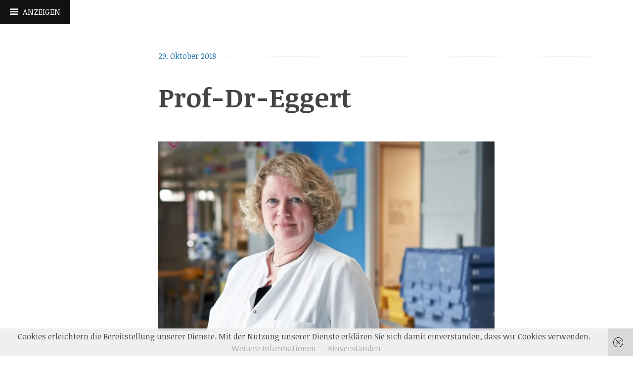

--- FILE ---
content_type: text/css
request_url: https://stationleben.de/wp-content/themes/coherent-wpcom/style.css?ver=6.2.8
body_size: 7085
content:
/*
Theme Name: Coherent
Theme URI: https://wordpress.com/themes/coherent/
Description: Coherent is a simple, structured theme with full screen featured images and a sliding panel sidebar.
Version: 1.0.7
Author: Automattic
Author URI: http://wordpress.com/themes
License: GNU General Public License v2 or later
License URI: http://www.gnu.org/licenses/gpl-2.0.html
Text Domain: coherent
*/

/*--------------------------------------------------------------
>>> TABLE OF CONTENTS:
----------------------------------------------------------------
# Normalize
# Keyframes
# Typography
# Layout
# Elements
# Forms
# Navigation
# Accessibility
# Alignments
# Clearings
# Content
# Widgets
# Infinite scroll
# Media
# Media Queries
--------------------------------------------------------------*/
/*--------------------------------------------------------------
# Normalize
--------------------------------------------------------------*/
html {
  font-family: sans-serif;
  -webkit-text-size-adjust: 100%;
  -ms-text-size-adjust: 100%;
}

body {
  margin: 0;
}

article,
aside,
details,
figcaption,
figure,
footer,
header,
main,
menu,
nav,
section,
summary {
  display: block;
}

audio,
canvas,
progress,
video {
  display: inline-block;
  vertical-align: baseline;
}

audio:not([controls]) {
  display: none;
  height: 0;
}

[hidden],
template {
  display: none;
}

a {
  background-color: transparent;
}

a:active,
a:hover {
  outline: 0;
}

abbr[title] {
  border-bottom: 1px dotted;
}

b,
strong {
  font-weight: bold;
}

dfn {
  font-style: italic;
}

h1 {
  font-size: 2em;
  margin: 0.67em 0;
}

mark {
  background: #2574a9;
  color: #000;
}

small {
  font-size: 80%;
}

sub,
sup {
  font-size: 75%;
  line-height: 0;
  position: relative;
  vertical-align: baseline;
}

sup {
  top: -0.5em;
}

sub {
  bottom: -0.25em;
}

img {
  border: 0;
}

svg:not(:root) {
  overflow: hidden;
}

figure {
  margin: 0;
}

hr {
  box-sizing: content-box;
  height: 0;
}

pre {
  overflow: auto;
}

code,
kbd,
pre,
samp {
  font-family: monospace, monospace;
  font-size: 1em;
}

button,
input,
optgroup,
select,
textarea {
  color: inherit;
  font: inherit;
  margin: 0;
}

button {
  overflow: visible;
}

button,
select {
  text-transform: none;
}

button,
html input[type="button"],
input[type="reset"],
input[type="submit"] {
  -webkit-appearance: button;
  cursor: pointer;
}

button[disabled],
html input[disabled] {
  cursor: default;
}

button::-moz-focus-inner,
input::-moz-focus-inner {
  border: 0;
  padding: 0;
}

input {
  line-height: normal;
}

input[type="checkbox"],
input[type="radio"] {
  box-sizing: border-box;
  padding: 0;
}

input[type="number"]::-webkit-inner-spin-button,
input[type="number"]::-webkit-outer-spin-button {
  height: auto;
}

input[type="search"] {
  -webkit-appearance: textfield;
  box-sizing: content-box;
}

input[type="search"]::-webkit-search-cancel-button,
input[type="search"]::-webkit-search-decoration {
  -webkit-appearance: none;
}

fieldset {
  border: 1px solid #c0c0c0;
  margin: 0 2px;
  padding: 0.35em 0.625em 0.75em;
}

legend {
  border: 0;
  padding: 0;
}

textarea {
  overflow: auto;
}

optgroup {
  font-weight: bold;
}

table {
  border-collapse: collapse;
  border-spacing: 0;
}

td,
th {
  padding: 0;
}

::selection {
  background: #2574a9;
  color: #fff;
}

::-moz-selection {
  background: #2574a9;
  color: #fff;
}

/*--------------------------------------------------------------
# Keyframes
--------------------------------------------------------------*/
.animated {
  -webkit-animation-fill-mode: both;
  animation-fill-mode: both;
}

@-webkit-keyframes slideInPartial {
  0% {
    -webkit-transform: translateX(0);
    -webkit-transition-timing-function: cubic-bezier(0, 0.59, 0.54, 1);
  }
  100% {
    -webkit-transform: translateX(-280px);
    -webkit-transition-timing-function: cubic-bezier(0, 0.59, 0.54, 1);
  }
}
@keyframes slideInPartial {
  0% {
    transform: translateX(0);
    transition-timing-function: cubic-bezier(0, 0.59, 0.54, 1);
  }
  100% {
    transform: translateX(-280px);
    transition-timing-function: cubic-bezier(0, 0.59, 0.54, 1);
  }
}
@-webkit-keyframes slideOutPartial {
  0% {
    -webkit-transform: translateX(-280px);
    -webkit-transition-timing-function: cubic-bezier(0, 0.59, 0.54, 1);
  }
  100% {
    -webkit-transform: translateX(0);
    -webkit-transition-timing-function: cubic-bezier(0, 0.59, 0.54, 1);
  }
}
@keyframes slideOutParial {
  0% {
    transform: translateX(-280px);
    transition-timing-function: cubic-bezier(0, 0.59, 0.54, 1);
  }
  100% {
    transform: translateX(0);
    transition-timing-function: cubic-bezier(0, 0.59, 0.54, 1);
  }
}
@-webkit-keyframes slideInFull {
  0% {
    -webkit-transform: translateX(0);
    -webkit-transition-timing-function: cubic-bezier(0, 0.59, 0.54, 1);
  }
  100% {
    -webkit-transform: translateX(-100%);
    -webkit-transition-timing-function: cubic-bezier(0, 0.59, 0.54, 1);
  }
}
@keyframes slideInFull {
  0% {
    transform: translateX(0);
    transition-timing-function: cubic-bezier(0, 0.59, 0.54, 1);
  }
  100% {
    transform: translateX(-100%);
    transition-timing-function: cubic-bezier(0, 0.59, 0.54, 1);
  }
}
@-webkit-keyframes slideOutFull {
  0% {
    -webkit-transform: translateX(-100%);
    -webkit-transition-timing-function: cubic-bezier(0, 0.59, 0.54, 1);
  }
  100% {
    -webkit-transform: translateX(0);
    -webkit-transition-timing-function: cubic-bezier(0, 0.59, 0.54, 1);
  }
}
@keyframes slideOutFull {
  0% {
    transform: translateX(-100%);
    transition-timing-function: cubic-bezier(0, 0.59, 0.54, 1);
  }
  100% {
    transform: translateX(0);
    transition-timing-function: cubic-bezier(0, 0.59, 0.54, 1);
  }
}
@-webkit-keyframes slideButtonIn {
  0% {
    -webkit-transform: translateX(278px);
    -webkit-transition-timing-function: cubic-bezier(0, 0.59, 0.54, 1);
  }
  100% {
    -webkit-transform: translateX(0);
    -webkit-transition-timing-function: cubic-bezier(0, 0.59, 0.54, 1);
  }
}
@keyframes slideButtonIn {
  0% {
    transform: translateX(278px);
    transition-timing-function: cubic-bezier(0, 0.59, 0.54, 1);
  }
  100% {
    transform: translateX(0);
    transition-timing-function: cubic-bezier(0, 0.59, 0.54, 1);
  }
}
@-webkit-keyframes slideButtonOut {
  0% {
    -webkit-transform: translateX(0);
    -webkit-transition-timing-function: cubic-bezier(0, 0.59, 0.54, 1);
  }
  100% {
    -webkit-transform: translateX(280px);
    -webkit-transition-timing-function: cubic-bezier(0, 0.59, 0.54, 1);
  }
}
@keyframes slideButtonOut {
  0% {
    transform: translateX(0);
    transition-timing-function: cubic-bezier(0, 0.59, 0.54, 1);
  }
  100% {
    transform: translateX(280px);
    transition-timing-function: cubic-bezier(0, 0.59, 0.54, 1);
  }
}
/*--------------------------------------------------------------
# Typography
--------------------------------------------------------------*/
body,
button,
input,
select,
textarea {
  color: #444;
  font-family: "Noticia Text", serif;
  font-size: 0.9em;
  line-height: 1.5;
}

h1,
h2,
h3,
h4,
h5,
h6 {
  clear: both;
  line-height: 1.3;
}

h1 {
  font-size: 3.375em;
}

h2 {
  font-size: 2.634em;
}

h3 {
  font-size: 2.25em;
}

h4 {
  font-size: 1.756em;
}

h5 {
  font-size: 1.5em;
}

h6 {
  font-size: 1.115em;
}

h1.site-title {
  color: #fff;
  margin: 0 20px 0 0;
}

h1.site-title a,
.feature-header h1.entry-title {
  color: #fff;
  font-weight: 400;
  margin: 0 20px 0 0;
  max-width: 1080px;
  text-decoration: none;
}

h2.site-description {
  color: #fff;
  font-size: 1.756em;
  font-weight: 400;
  margin-top: 10px;
  max-width: 1080px;
}

h2.comments-title {
  font-size: 1.5em;
}

h2.widget-title {
  font-weight: 400;
}

h3.comment-reply-title {
  font-size: 1.5em;
  margin-bottom: 0;
}

h1.page-title,
h1.entry-title,
h2.page-title,
h2.entry-title {
  margin-right: 20px;
}

.entry-content,
.entry-summary,
.page-content,
.comment-content,
.textwidget,
.entry-title,
.page-title {
  -webkit-hyphens: auto;
  -moz-hyphens: auto;
  -ms-hyphens: auto;
  hyphens: auto;
  word-wrap: break-word;
}

p {
  margin-bottom: 40px;
}

dfn, cite, em, i {
  font-style: italic;
}

blockquote, q {
  quotes: "" "";
}
blockquote:before, blockquote:after, q:before, q:after {
  content: "";
}

blockquote {
  color: #aaa;
  font-size: 1.15em;
  margin: 0;
  padding: 0 0 0 20px;
}

blockquote > blockquote {
  font-size: 1em;
}

blockquote cite {
  font-size: 0.9em;
  color: #666;
}

address {
  margin: 0 0 20px;
}

pre {
  background: #eee;
  font-family: "Courier 10 Pitch", Courier, monospace;
  line-height: 1.6;
  margin-bottom: 20px;
  max-width: 100%;
  overflow: auto;
  padding: 20px;
}

code, kbd, tt, var {
  font-family: Monaco, Consolas, "Andale Mono", "DejaVu Sans Mono", monospace;
}

abbr, acronym {
  border-bottom: 1px dotted #ccc;
  cursor: help;
}

mark, ins {
  background: #f1f1f1;
  text-decoration: none;
}

big {
  font-size: 125%;
}

/*--------------------------------------------------------------
# Layout
--------------------------------------------------------------*/
html {
  box-sizing: border-box;
}

*,
*:before,
*:after {
  /* Inherit box-sizing to make it easier to change the property for components that leverage other behavior; see http://css-tricks.com/inheriting-box-sizing-probably-slightly-better-best-practice/ */
  box-sizing: inherit;
}

body {
  background: #fff;
  /* Fallback for when there is no custom background color defined. */
}

.site-content {
  padding: 20px 0 0 0;
}

.site-footer,
.header-inner,
.nav-links,
.page-header {
  width: 100%;
}

.site-footer,
.nav-links,
.entry-wrapper,
.page-header {
  margin: 40px 0 0 auto;
}

.site-footer,
.comment-navigation .nav-previous,
.posts-navigation .nav-previous,
.post-navigation .nav-previous,
.comment-navigation .nav-next,
.posts-navigation .nav-next,
.post-navigation .nav-next,
.page-header {
  padding: 20px;
}

.header-inner {
  margin: 0 0 40px auto;
  padding: 0 20px;
}

.feature-header {
  background-color: #222;
  background-position: center;
  background-repeat: no-repeat;
  -webkit-background-size: cover;
  -moz-background-size: cover;
  background-size: cover;
  overflow: hidden;
  position: relative;
  width: 100%;
}

.header-wrapper {
  bottom: 0;
  position: absolute;
  width: 100%;
}

.site-logo-link {
  display: block;
  max-width: 145px;
}

.site-logo {
  border: 4px solid #fff;
  border-radius: 50%;
  height: 100px;
  width: 100px;
}

.site-footer {
  border-top: 1px solid #eee;
  padding: 20px;
}

.footer-name {
  float: none;
  margin: 0 0 0 2px;
}

.sep.noshow {
  display: inline-block;
}

.slide-panel {
  background-color: #111;
  color: #fff;
  display: none;
  overflow-x: hidden;
  padding: 60px 10px 5px;
  position: relative;
  width: 100%;
  z-index: 2;
}
.slide-panel.expanded {
  display: block;
}
.slide-panel::-webkit-scrollbar, .slide-panel::-webkit-scrollbar-corner {
  background-color: #111;
  width: 5px;
}
.slide-panel::-webkit-scrollbar-thumb {
  background: #444;
  border-radius: 5px;
}

.menu-toggle {
  -webkit-animation-name: none;
  animation-name: none;
}
.menu-toggle.toggle-on {
  -webkit-animation-name: none;
  animation-name: none;
  z-index: 3;
}
.menu-toggle .genericon {
  margin-right: 20px;
}

.slide-panel,
.single .slide-panel {
  -webkit-animation-name: slideInFull;
  animation-name: slideInFull;
  bottom: 0;
  height: 100%;
  display: none;
  overflow-y: scroll;
  padding: 60px 0 0 0;
  position: absolute;
  width: 100%;
  z-index: 2;
}

.action-text {
  font-size: 1.115em;
}
.action-text:before {
  content: "\f419";
  display: inline-block;
  font-size: 16px;
  text-align: center;
  font-family: "Genericons";
  font-style: normal;
  font-weight: 700;
  font-variant: normal;
  line-height: 1;
  margin: 0 10px 0 0;
  text-decoration: inherit;
  text-transform: none;
  -moz-transition: color .1s ease-in 0;
  -webkit-transition: color .1s ease-in 0;
  -moz-osx-font-smoothing: grayscale;
  -webkit-font-smoothing: antialiased;
  speak: none;
  vertical-align: top;
}

.toggle-on .action-text {
  color: #1e8bc3;
}
.toggle-on .action-text:before {
  color: #2574a9;
  content: "\f405";
  font-size: 22px;
  line-height: 0.9;
}

.slide-panel.expanded,
.single .slide-panel.expanded {
  display: block;
  -webkit-animation-name: slideOutFull;
  animation-name: slideOutFull;
}

/*--------------------------------------------------------------
# Elements
--------------------------------------------------------------*/
hr {
  background-color: #ccc;
  border: 0;
  height: 1px;
  margin-bottom: 20px;
}

ul,
ol {
  margin: 0 0 10px 10px;
}

ul {
  list-style: disc;
}
ul ul {
  list-style: square;
}
ul ul ul {
  list-style: circle;
}

ol {
  list-style: decimal;
}
ol ol {
  list-style: lower-alpha;
}
ol ol ol {
  list-style: lower-roman;
}

li > ul,
li > ol {
  margin-bottom: 0;
  margin-left: 10px;
}

dt {
  font-weight: bold;
}

dd {
  margin: 0 10px 10px;
}

table {
  width: 100%;
  margin-bottom: 20px;
}

td,
th {
  border-collapse: collapse;
  border-bottom: 1px solid #ccc;
  padding: 5px;
}

th {
  border-bottom-width: 2px;
  font-weight: bold;
  padding-bottom: 5px;
  text-align: left;
}

/*--------------------------------------------------------------
# Forms
--------------------------------------------------------------*/
button,
input[type="button"],
input[type="reset"],
input[type="submit"] {
  border: 4px solid #333;
  background: #fff;
  background-clip: padding-box;
  color: #222;
  line-height: 1;
  padding: 6.6666666667px 20px;
  text-transform: uppercase;
  -webkit-appearance: button;
}
button:hover,
input[type="button"]:hover,
input[type="reset"]:hover,
input[type="submit"]:hover {
  border: 4px solid #2574a9;
  color: #2574a9;
}
button:active, button:focus,
input[type="button"]:active,
input[type="button"]:focus,
input[type="reset"]:active,
input[type="reset"]:focus,
input[type="submit"]:active,
input[type="submit"]:focus {
  border: 4px solid #2574a9;
  -webkit-box-shadow: none;
  box-shadow: none;
  outline: 0;
}

a.button {
  color: #fff;
  border: 4px solid #333;
  font-size: 1.5em;
  padding: 10px 20px;
}
a.button:hover {
  background: #2574a9;
  border: 2px solid #2574a9;
  color: #fff;
  text-decoration: none;
}

button.menu-toggle {
  background-color: #111;
  border: none;
  color: #fff;
  height: 38px;
  padding: 10px 20px;
  position: absolute;
  left: auto;
  right: 0;
  text-transform: uppercase;
  top: 0;
  z-index: 3;
}

body.admin-bar button.menu-toggle {
  top: 45px;
}

button.showsub-toggle {
  border: none;
  background: none;
  background-clip: padding-box;
  color: none;
  line-height: 1;
  padding: inherit;
}

input[type="text"],
input[type="email"],
input[type="url"],
input[type="password"],
input[type="search"],
textarea {
  color: #666;
  border: 1px solid #eee;
}
input[type="text"]:focus,
input[type="email"]:focus,
input[type="url"]:focus,
input[type="password"]:focus,
input[type="search"]:focus,
textarea:focus {
  color: #111;
}

input[type="text"],
input[type="email"],
input[type="url"],
input[type="password"],
input[type="search"] {
  padding: 5px;
}

textarea {
  padding-left: 5px;
  width: 100%;
}

/*--------------------------------------------------------------
# Navigation
--------------------------------------------------------------*/
/*--------------------------------------------------------------
## Links
--------------------------------------------------------------*/
a {
  color: #aaa;
  text-decoration: none;
}
a:visited {
  color: #444;
}
a:hover,
a:focus,
a:active {
  color: #2574a9;
  webkit-transition: 0.2s all ease-in-out;
  transition: 0.2s all ease-in-out;
}
a:focus {
  outline: thin dotted;
}
a:hover, a:active {
  outline: 0;
}

.entry-header a,
.entry-footer a,
.comment-content a,
.entry-content a,
.comment-respond a,
.site-footer a {
  position: relative;
  display: inline;
  outline: none;
  text-decoration: none;
  padding: 0 0 1px;
}

.entry-header a {
  padding: 0 0 5px;
}

.comment-content a::after,
.entry-content a::after,
.entry-header a::after,
.entry-footer a::after,
.comment-respond a::after,
.site-footer a::after {
  background: #2574a9;
  content: '';
  height: 2px;
  left: 0;
  opacity: 0;
  position: absolute;
  -webkit-transform: translateY(-2px);
  transform: translateY(-2px);
  -webkit-transition: height 0.3s, opacity 0.3s, transform 0.3s;
  transition: height 0.3s, opacity 0.3s, transform 0.3s;
  top: 100%;
  width: 100%;
}

.custom-background a::after,
.custom-background .entry-header a::after,
.custom-background .entry-footer a::after,
.custom-background .comment-content a::after,
.custom-background .entry-content a::after,
.custom-background .comment-respond a::after,
.custom-background .site-footer a::after {
	opacity: 1;
}

.entry-header a::after {
  -webkit-transform: translateY(-4px);
  transform: translateY(-4px);
  height: 4px;
}
.entry-header a::after::after {
  height: 5px;
}

.entry-header a:hover::after,
.entry-footer a:hover::after,
.comment-content a:hover::after,
.entry-content a:hover::after,
.comment-respond a:hover::after,
.site-footer a:hover::after {
  height: 2px;
  opacity: 1;
  -webkit-transform: translateY(0px);
  transform: translateY(0px);
}

.custom-background a:hover::after,
.custom-background a:focus::after,
.custom-background a:active::after,
.custom-background .entry-header a:hover::after,
.custom-background .entry-header a:focus::after,
.custom-background .entry-header a:active::after,
.custom-background .entry-footer a:hover::after,
.custom-background .entry-footer a:focus::after,
.custom-background .entry-footer a:active::after,
.custom-background .comment-content a:hover::after,
.custom-background .comment-content a:focus::after,
.custom-background .comment-content a:active::after,
.custom-background .entry-content a:hover::after,
.custom-background .entry-content a:focus::after,
.custom-background .entry-content a:active::after,
.custom-background .comment-respond a:hover::after,
.custom-background .comment-respond a:focus::after,
.custom-background .comment-respond a:active::after,
.custom-background .site-footer a:hover::after,
.custom-background .site-footer a:focus::after,
.custom-background .site-footer a:active::after {
	opacity: 0;
}

.entry-header a:hover::after {
  height: 4px;
}

.comment-content a img:after,
.entry-content a img:after,
.comment-respond a img:after {
  display: none;
}

/*--------------------------------------------------------------
## Menus
--------------------------------------------------------------*/
.main-navigation {
  clear: both;
  display: block;
  width: 100%;
}
.main-navigation a,
.main-navigation a:visited {
  border-bottom: 1px solid #222;
  color: #fff;
  display: block;
}
.main-navigation a:hover {
  color: #2574a9;
}
.main-navigation li a {
  padding: 10px 20px;
  position: relative;
}
.main-navigation li a:hover {
  background: #333;
  color: #2574a9;
}
.main-navigation ul {
  list-style: none;
  margin: 0;
  padding-left: 0;
}
.main-navigation ul ul {
  color: white;
  display: none;
  margin: 0;
  padding: 0;
  top: 0;
}
.main-navigation ul ul.sub-on {
  display: block;
}
.main-navigation ul ul li a {
  opacity: 0.7;
  padding: 10px 20px 10px 40px;
}
.main-navigation ul ul li a:hover {
  opacity: 1;
}
.main-navigation ul ul ul li a {
  padding: 10px 20px 10px 60px;
}
.main-navigation ul ul ul ul li a {
  padding: 10px 20px 10px 80px;
}
.main-navigation .current_page_item > a,
.main-navigation .current-menu-item > a,
.main-navigation .current_page_ancestor > a {
  color: #2574a9;
}

.site-main [class*="navigation"] {
  margin: 0;
  overflow: hidden;
}

.social-links ul a:before,
#mobile-link:before,
.showsub-toggle:after,
#widget-link {
  font-family: "Genericons";
  font-size: 24px;
  font-style: normal;
  font-weight: normal;
  line-height: 1;
  text-decoration: none;
  vertical-align: text-bottom;
  -webkit-font-smoothing: antialiased;
}

.showsub-toggle {
  content: "";
  display: block;
  height: 41px;
  position: absolute;
  opacity: 0.5;
  right: 0;
  top: 4px;
  -webkit-transition: all 0.2s ease;
  transition: all 0.2s ease;
  width: 40px;
}
.showsub-toggle:after {
  color: #eee;
  content: "\f502";
  font-size: 16px;
  height: 16px;
  position: absolute;
  right: 11px;
  top: 14px;
  width: 16px;
}
.showsub-toggle:hover, .showsub-toggle:focus, .showsub-toggle.sub-on {
  opacity: 1;
}
.showsub-toggle:hover:after, .showsub-toggle:focus:after {
  color: white;
}
.showsub-toggle.sub-on:after {
  content: "\f500";
  top: 6px;
}

.menu-toggle .genericons {
  margin-right: 20px;
}

.site-main .comment-navigation,
.site-main .posts-navigation,
.site-main .post-navigation {
  overflow: hidden;
}

.comment-navigation .nav-links {
  width: 100%;
}

.page-links a {
  color: #2574a9;
  margin: 5px 0;
}
.page-links a:hover {
  color: #333;
}

.nav-links div {
  border-top: 1px dotted #ccc;
  padding: 20px 0;
}
.nav-links div:last-child {
  border-bottom: 1px dotted #ccc;
}

.comment-navigation .nav-links div {
  border-top: 1px dotted #ccc;
  padding: 20px 0;
}
.comment-navigation .nav-links div:last-child {
  border-bottom: none;
}

.post-nav {
  font-weight: 700;
  text-transform: uppercase;
}

.nav-links a {
  color: #2574a9;
}
.nav-links a:hover {
  color: #333;
  -webkit-transition: height 0.3s, opacity 0.3s, transform 0.3s;
  transition: height 0.3s, opacity 0.3s, transform 0.3s;
}

.social-links {
  margin: 0 auto;
  padding: 0;
}
.social-links ul {
  border-bottom: 1px solid #333;
  border-top: 1px solid #333;
  list-style: none;
  margin: 40px 0 0 0;
  padding: 20px 0 0 10px;
}
.social-links ul:last-of-type {
  margin-right: 0;
}
.social-links ul li {
  display: inline-block;
  list-style: none;
  margin: 0 0 5px 0;
}
.social-links ul a {
  display: inline-block;
  text-decoration: none;
}
.social-links ul a:before {
  color: #fff;
  display: block;
  font-size: 22px;
  padding: 5px;
  text-align: center;
  -webkit-transition: 0.2s all ease-in-out;
  transition: 0.2s all ease-in-out;
}
.social-links ul a:hover {
  text-decoration: none;
}
.social-links ul a:hover:before {
  color: #2574a9;
  -webkit-transition: 0.2s all ease-in-out;
  transition: 0.2s all ease-in-out;
}

.social-links ul a[href*='wordpress.org']:before,
.social-links ul a[href*='wordpress.com']:before {
  content: '\f205';
}

.social-links ul a[href*='facebook.com']:before {
  content: '\f204';
}

.social-links ul a[href*='twitter.com']:before {
  content: '\f202';
}

.social-links ul a[href*='dribbble.com']:before {
  content: '\f201';
}

.social-links ul a[href*='plus.google.com']:before {
  content: '\f206';
}

.social-links ul a[href*='pinterest.com']:before {
  content: '\f209';
}

.social-links ul a[href*='github.com']:before {
  content: '\f200';
}

.social-links ul a[href*='tumblr.com']:before {
  content: '\f214';
}

.social-links ul a[href*='youtube.com']:before {
  content: '\f213';
}

.social-links ul a[href*='flickr.com']:before {
  content: '\f211';
}

.social-links ul a[href*='vimeo.com']:before {
  content: '\f212';
}

.social-links ul a[href*='instagram.com']:before {
  content: '\f215';
}

.social-links ul a[href*='codepen.io']:before {
  content: '\f216';
}

.social-links ul a[href*='linkedin.com']:before {
  content: '\f207';
}

.social-links ul a[href*='foursquare.com']:before {
  content: '\f226';
}

.social-links ul a[href*='reddit.com']:before {
  content: '\f222';
}

.social-links ul a[href*='digg.com']:before {
  content: '\f221';
}

.social-links ul a[href*='getpocket.com']:before {
  content: '\f224';
}

.social-links ul a[href*='path.com']:before {
  content: '\f219';
}

.social-links ul a[href*='stumbleupon.com']:before {
  content: '\f223';
}

.social-links ul a[href*='spotify.com']:before {
  content: '\f515';
}

.social-links ul a[href*='twitch.tv']:before {
  content: '\f516';
}

.social-links ul a[href*='dropbox.com']:before {
  content: '\f225';
}

.social-links ul a[href*='/feed']:before {
  content: '\f413';
}

.social-links ul a[href*='skype']:before {
  content: '\f220';
}

.social-links ul a[href*='mailto']:before {
  content: '\f410';
}

.social-links ul a:before {
  content: '\f415';
}

/*--------------------------------------------------------------
# Accessibility
--------------------------------------------------------------*/
/* Text meant only for screen readers. */
.screen-reader-text {
  clip: rect(1px, 1px, 1px, 1px);
  height: 1px;
  overflow: hidden;
  position: absolute !important;
  width: 1px;
}
.screen-reader-text:focus {
  background-color: #f1f1f1;
  box-shadow: 0 0 2px 2px rgba(0, 0, 0, 0.6);
  clip: auto !important;
  color: #2574a9;
  display: block;
  font-weight: bold;
  height: auto;
  left: 5px;
  line-height: normal;
  padding: 10px 20px;
  text-decoration: none;
  top: 5px;
  width: auto;
  z-index: 100000;
  /* Above WP toolbar. */
}

/*--------------------------------------------------------------
# Alignments
--------------------------------------------------------------*/
.alignleft {
  display: inline;
  float: left;
  margin: 5px 20px 5px 0;
}

.alignright {
  display: inline;
  float: right;
  margin: 5px 20px 5px 0;
}

.aligncenter {
  display: block;
  margin-left: auto;
  margin-right: auto;
}

/*--------------------------------------------------------------
# Clearings
--------------------------------------------------------------*/
.clear:before,
.clear:after,
.entry-content:before,
.entry-content:after,
.comment-content:before,
.comment-content:after,
.site-header:before,
.site-header:after,
.site-content:before,
.site-content:after,
.site-footer:before,
.site-footer:after {
  content: "";
  display: table;
}

.clear:after,
.entry-content:after,
.comment-content:after,
.site-header:after,
.site-content:after,
.site-footer:after {
  clear: both;
}

blockquote:before,
blockquote:after,
q:before,
q:after {
  content: "";
}

/*--------------------------------------------------------------
# Content
--------------------------------------------------------------*/
/*--------------------------------------------------------------
## Posts and pages
--------------------------------------------------------------*/
.sticky {
  display: block;
}

.entry-wrapper {
  clear: both;
  display: block;
  padding: 0 20px;
  position: relative;
}

.entry-wrapper:before,
.comment-form:before {
  border-top: 1px dotted #ccc;
  content: "";
  display: block;
  font-weight: 400;
  position: relative;
  top: 0.8em;
  width: 100%;
  height: 1px;
  z-index: -1;
}

.entry-title,
.page-title {
  -webkit-hyphens: auto;
  -moz-hyphens: auto;
  -ms-hyphens: auto;
  hyphens: auto;
  word-wrap: break-word;
}

.entry-content {
  max-width: 680px;
  text-align: left;
}

.byline,
.updated:not(.published) {
  display: none;
}

.single .byline,
.group-blog .byline {
  display: inline;
}

.page-content,
.entry-content,
.entry-summary {
  margin: 20px 0 0;
  font-size: 1.171em;
}

.page-links {
  clear: both;
  margin: 0 0 20px;
}

.entry-meta,
.site-footer a {
  color: #aaa;
}

.entry-meta a,
.entry-footer a:hover,
.site-footer a:hover {
  color: #2574a9;
}

.entry-footer {
  padding: 20px 0;
  text-align: left;
}
.entry-footer a {
  color: #aaa;
}
.entry-footer span {
  color: #aaa;
}
.entry-footer .edit-link,
.entry-footer .comments-link {
  display: block;
}

.entry-footer {
  max-width: 680px;
}

.posted-on,
.featured-post {
  font-weight: normal;
  line-height: 1.2;
  padding: 5px 10px 10px 0;
  background-color: #fff;
}

body.custom-background .posted-on,
body.custom-background .featured-post {
  padding: 5px 10px 10px;
}

/*--------------------------------------------------------------
## Asides
--------------------------------------------------------------*/
.blog .format-aside .entry-title,
.archive .format-aside .entry-title {
  display: none;
}

/*--------------------------------------------------------------
## Comments
--------------------------------------------------------------*/
.comment-content a {
  word-wrap: break-word;
}

.bypostauthor {
  display: block;
}

.comments-area {
  padding: 0 20px;
}

.comment-content,
p.no-comments,
.comment-respond {
  max-width: 680px;
}

.comment-content p:last-child {
  margin-bottom: 10px;
}

ol.comment-list {
  margin: 0;
  padding: 0;
}
ol.comment-list .comment-author img.avatar {
  border-radius: 50%;
  float: left;
  height: 50px;
  margin: 5px 10px 5px 0;
  width: 50px;
}
ol.comment-list ol.children li {
  display: block;
}
ol.comment-list .fn {
  margin: 0;
}
ol.comment-list li {
  list-style: none;
  position: relative;
  z-index: 1;
}
ol.comment-list li.depth-1:before {
  border-top: 1px dotted #ccc;
  content: "";
  display: block;
  font-weight: normal;
  height: 1px;
  position: relative;
  width: 100%;
  z-index: -1;
}
ol.comment-list li .comment-body {
  padding: 20px 0;
}

.comment-meta {
  font-style: italic;
  font-weight: 700;
}

p.form-allowed-tags,
p.form-allowed-tags code {
  font-size: 0.9em;
  opacity: .8;
}

li.pingback {
  font-size: 0.9em;
  font-style: italic;
  margin: 5px 0;
  opacity: .8;
}
li.pingback:last-child {
  padding-bottom: 10px;
}

a.comment-reply-link,
a:visited .comment-reply-link {
  color: #2574a9;
  font-weight: 700;
}

/*--------------------------------------------------------------
# Widgets
--------------------------------------------------------------*/
.widget {
  border-bottom: 1px solid #222;
  color: #ccc;
  margin: 20px 0;
  padding: 0 20px 20px 20px;
  /* Make sure select elements fit in widgets. */
}
.widget select {
  max-width: 100%;
}
.widget ul {
  list-style: none;
  margin: 0;
  padding: 0;
}
.widget a,
.widget a:visited {
  color: #aaa;
}
.widget a:hover {
  color: #2574a9;
}

.slide-panel .widget_search .search-submit {
  display: none;
}

.widget {
  font-size: 95%;
}

h2.widget-title {
  color: #fff;
  font-size: 1.115em;
  font-weight: 400;
}

.widget input[type="search"] {
  background: #333;
  border: #222;
  color: #aaa;
  width: 98%;
}

.widget_authors img.avatar {
  display: block;
}

.widget_calendar td,
.widget_calendar th {
  border-bottom: #444;
}

.widget_goodreads h2 {
  font-size: 90%;
}

.widget_archive ul,
.widget_categories ul,
.widget_links ul,
.widget_meta ul,
.widget_nav_menu ul,
.widget_pages ul,
.widget_recent_comments ul,
.widget_recent_entries ul {
  border-bottom: 1px solid #222;
  list-style: none;
  margin: 0;
}

.widget_archive ul ul,
.widget_categories ul ul,
.widget_links ul ul,
.widget_meta ul ul,
.widget_nav_menu ul ul,
.widget_pages ul ul,
.widget_recent_comments ul ul,
.widget_recent_entries ul ul {
  border-bottom: 0;
  margin: 10px 0 0 10px;
}

.widget_archive li,
.widget_categories li,
.widget_links li,
.widget_meta li,
.widget_nav_menu li,
.widget_pages li,
.widget_recent_comments li,
.widget_recent_entries li {
  border-top: 1px solid #222;
  padding: 10px 0;
}

.widget_archive li li:last-child,
.widget_categories li li:last-child,
.widget_links li li:last-child,
.widget_meta li li:last-child,
.widget_nav_menu li li:last-child,
.widget_pages li li:last-child,
.widget_recent_comments li li:last-child,
.widget_recent_entries li li:last-child {
  padding-bottom: 0;
}

.textwidget > :last-child {
  margin-bottom: 0;
}

.widget.widget_text ul {
  list-style: disc outside none;
}

.widget.widget_text ol {
  list-style: decimal outside none;
}

.widget.widget_text ul,
.widget.widget_text ol {
  margin-left: .875em;
  padding-left: .875em;
}

/*--------------------------------------------------------------
# Infinite scroll
--------------------------------------------------------------*/
/* Globally hidden elements when Infinite Scroll is supported and in use. */
.infinite-scroll .posts-navigation,
.infinite-scroll.neverending .site-footer {
  /* Theme Footer (when set to scrolling) */
  display: none;
}

/* When Infinite Scroll has reached its end we need to re-display elements that were hidden (via .neverending) before. */
.infinity-end.neverending .site-footer {
  display: block;
}

#infinite-handle {
  clear: both;
  float: none;
  padding: 100px 0 40px;
  text-align: center;
  width: 100%;
}
#infinite-handle span {
  background: none;
  border: 2px solid #333;
  border-radius: 0;
  color: #111;
  cursor: pointer;
  display: inline-block;
  font-size: 1em;
  font-weight: 900;
  line-height: .90909;
  padding: 5px 20px;
  text-transform: uppercase;
}
#infinite-handle span:hover {
  background: none;
  border: 2px solid #2574a9;
  color: #2574a9;
  text-decoration: none;
}

span.infinite-loader {
  clear: both;
  float: right;
  height: 80px;
  margin: 0 auto;
  position: relative;
  text-align: left;
  width: 75%;
}
span.infinite-loader .spinner {
  left: 10px !important;
  top: 60px !important;
  z-index: 9998 !important;
}

/*--------------------------------------------------------------
# Media
--------------------------------------------------------------*/
.page-content .wp-smiley,
.entry-content .wp-smiley,
.comment-content .wp-smiley {
  border: none;
  margin-bottom: 0;
  margin-top: 0;
  padding: 0;
}

img {
  height: auto;
  /* Make sure images are scaled correctly. */
  max-width: 100%;
  /* Adhere to container width. */
}

/* Make sure embeds and iframes fit their containers. */
embed,
iframe,
object {
  max-width: 100%;
}

img.size-big {
  margin: 0;
  max-width: 100%;
}

a img {
  border: 0;
}

/*--------------------------------------------------------------
## Captions
--------------------------------------------------------------*/
.wp-caption {
  margin-bottom: 10px;
  max-width: 100%;
}
.wp-caption img[class*="wp-image-"] {
  display: block;
  margin-left: auto;
  margin-right: auto;
}
.wp-caption .wp-caption-text {
  margin: 5px 0;
}

.wp-caption-text {
  color: #aaa;
  font-style: italic;
  font-size: 0.9em;
  text-align: center;
}

/*--------------------------------------------------------------
## Galleries
--------------------------------------------------------------*/
.gallery {
  margin-bottom: 20px;
}

.gallery-item {
  display: inline-block;
  text-align: center;
  vertical-align: top;
  width: 100%;
}
.gallery-columns-2 .gallery-item {
  max-width: 50%;
}
.gallery-columns-3 .gallery-item {
  max-width: 33.33%;
}
.gallery-columns-4 .gallery-item {
  max-width: 25%;
}
.gallery-columns-5 .gallery-item {
  max-width: 20%;
}
.gallery-columns-6 .gallery-item {
  max-width: 16.66%;
}
.gallery-columns-7 .gallery-item {
  max-width: 14.28%;
}
.gallery-columns-8 .gallery-item {
  max-width: 12.5%;
}
.gallery-columns-9 .gallery-item {
  max-width: 11.11%;
}

.gallery-caption {
  display: block;
}

.gallery-item img {
  padding: 2px;
}

.gallery-columns-6 .gallery-caption,
.gallery-columns-7 .gallery-caption,
.gallery-columns-8 .gallery-caption,
.gallery-columns-9 .gallery-caption {
  display: none;
}

.entry-content [class*=gallery] a:hover:after,
.entry-content [class*=gallery] a:focus:after,
.entry-content [class*=gallery] a:active:after {
  display: none;
}

/*--------------------------------------------------------------
# Media queries
--------------------------------------------------------------*/
@media only screen and (min-width: 40.063em) {
  body.admin-bar button.menu-toggle {
    top: 30px;
  }

  body.admin-bar .slide-panel,
  body.admin-bar.single .slide-panel {
    padding-top: 30px;
  }
}
/* min-width 641px, medium screens */
@media only screen and (min-width: 40.063em) and (max-width: 50em) {
  body.admin-bar button.menu-toggle {
    top: 45px;
  }

  body.admin-bar .slide-panel,
  body.admin-bar.single .slide-panel {
    padding-top: 45px;
  }

  .footer-name {
    float: none;
    margin: 0 0 0 2px;
  }

  .sep.noshow {
    display: inline-block;
  }
}
/* min-width 641px and max-width 1024px, use when QAing tablet-only issues */
@media only screen and (min-width: 50em) {
  .site-content {
    padding: 0;
  }

  .site-footer,
  .header-inner,
  .site-main.nav-previous,
  .site-main.nav-next,
  .comments-area,
  .entry-wrapper,
  .nav-links,
  .page-content,
  .page-header {
    width: 75%;
  }

  .site-footer,
  .site-main.nav-previous,
  .site-main.nav-next,
  .comments-area,
  .entry-wrapper,
  .nav-links,
  .page-header {
    margin: 100px 0 0 auto;
  }

  .site-footer,
  .page-header,
  .comment-navigation .nav-previous,
  .posts-navigation .nav-previous,
  .post-navigation .nav-previous,
  .comment-navigation .nav-next,
  .posts-navigation .nav-next,
  .post-navigation .nav-next {
    padding: 20px 20px 20px 0;
  }

  .slide-panel,
  .single .slide-panel {
    width: 280px;
  }

  .entry-wrapper {
    padding: 0;
  }

  .menu-toggle.toggle-on {
    -webkit-animation-name: slideButtonOut;
    animation-name: slideButtonOut;
    -webkit-animation-duration: 0.4s;
    animation-duration: 0.4s;
  }

  .menu-toggle {
    -webkit-animation-name: slideButtonIn;
    animation-name: slideButtonIn;
    -webkit-animation-duration: 0.1s;
    animation-duration: 0.1s;
  }

  .slide-panel,
  .single .slide-panel {
    -webkit-animation-name: slideInPartial;
    animation-name: slideInPartial;
    -webkit-animation-duration: 0.2s;
    animation-duration: 0.2s;
  }

  .slide-panel.expanded,
  .single .slide-panel.expanded {
    -webkit-animation-name: slideOutPartial;
    animation-name: slideOutPartial;
    -webkit-animation-duration: 0.4s;
    animation-duration: 0.4s;
  }

  .header-inner {
    padding: 0 20px 100px 0;
    margin: 0 0 0 auto;
  }

  .slide-panel,
  .single .slide-panel {
    padding: 0;
    position: fixed;
  }

  body.admin-bar .slide-panel,
  body.admin-bar.single .slide-panel {
    padding-top: 32px;
  }

  .social-links ul {
    border-top: none;
    margin-top: 0;
    padding-top: 10px;
  }

  body,
  button,
  input,
  select,
  textarea {
    font-size: 1em;
  }

  button.menu-toggle {
    height: 48px;
    left: 0;
    position: fixed;
    right: auto;
    top: 0;
  }

  body.admin-bar button.menu-toggle {
    top: 32px;
  }

  .action-text {
    font-size: inherit;
  }

  ol.comment-list .comment-author img.avatar {
    margin: 5px 0 5px -60px;
  }

  .comments-area {
    padding: 0;
  }

  #infinite-handle {
    float: right;
    text-align: left;
    width: 75%;
  }

  .footer-name {
    float: right;
    margin: 0 0 0 20px;
  }

  .sep.noshow {
    display: none;
  }
}
@media only screen and (min-width: 68em) {
  blockquote {
    margin: 0 -20% 0 -20%;
  }
  blockquote.alignleft {
    margin: 5% 10% 5% -20%;
    width: 50%;
  }
  blockquote.alignright {
    margin: 5% -20% 5% 10%;
    width: 50%;
  }
  blockquote blockquote {
    margin: 0;
  }

  img.size-big {
    margin: 0px -200px;
    max-width: 1080px;
  }
}